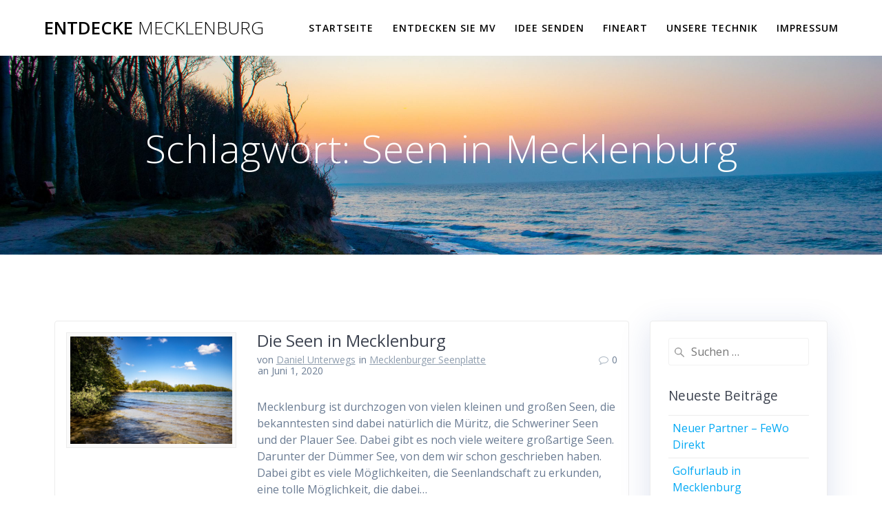

--- FILE ---
content_type: text/html; charset=UTF-8
request_url: https://entdecke-mv.com/tag/seen-in-mecklenburg/
body_size: 39820
content:
<!DOCTYPE html>
<html lang="de">
<head>
    <meta charset="UTF-8">
    <meta name="viewport" content="width=device-width, initial-scale=1">
    <link rel="profile" href="http://gmpg.org/xfn/11">

	    <script>
        (function (exports, d) {
            var _isReady = false,
                _event,
                _fns = [];

            function onReady(event) {
                d.removeEventListener("DOMContentLoaded", onReady);
                _isReady = true;
                _event = event;
                _fns.forEach(function (_fn) {
                    var fn = _fn[0],
                        context = _fn[1];
                    fn.call(context || exports, window.jQuery);
                });
            }

            function onReadyIe(event) {
                if (d.readyState === "complete") {
                    d.detachEvent("onreadystatechange", onReadyIe);
                    _isReady = true;
                    _event = event;
                    _fns.forEach(function (_fn) {
                        var fn = _fn[0],
                            context = _fn[1];
                        fn.call(context || exports, event);
                    });
                }
            }

            d.addEventListener && d.addEventListener("DOMContentLoaded", onReady) ||
            d.attachEvent && d.attachEvent("onreadystatechange", onReadyIe);

            function domReady(fn, context) {
                if (_isReady) {
                    fn.call(context, _event);
                }

                _fns.push([fn, context]);
            }

            exports.mesmerizeDomReady = domReady;
        })(window, document);
    </script>
	<meta name='robots' content='index, follow, max-image-preview:large, max-snippet:-1, max-video-preview:-1' />

	<!-- This site is optimized with the Yoast SEO plugin v22.2 - https://yoast.com/wordpress/plugins/seo/ -->
	<title>Seen in Mecklenburg Archive - Entdecke Mecklenburg</title>
	<link rel="canonical" href="https://entdecke-mv.com/tag/seen-in-mecklenburg/" />
	<meta property="og:locale" content="de_DE" />
	<meta property="og:type" content="article" />
	<meta property="og:title" content="Seen in Mecklenburg Archive - Entdecke Mecklenburg" />
	<meta property="og:url" content="https://entdecke-mv.com/tag/seen-in-mecklenburg/" />
	<meta property="og:site_name" content="Entdecke Mecklenburg" />
	<meta name="twitter:card" content="summary_large_image" />
	<script type="application/ld+json" class="yoast-schema-graph">{"@context":"https://schema.org","@graph":[{"@type":"CollectionPage","@id":"https://entdecke-mv.com/tag/seen-in-mecklenburg/","url":"https://entdecke-mv.com/tag/seen-in-mecklenburg/","name":"Seen in Mecklenburg Archive - Entdecke Mecklenburg","isPartOf":{"@id":"https://entdecke-mv.com/#website"},"primaryImageOfPage":{"@id":"https://entdecke-mv.com/tag/seen-in-mecklenburg/#primaryimage"},"image":{"@id":"https://entdecke-mv.com/tag/seen-in-mecklenburg/#primaryimage"},"thumbnailUrl":"https://entdecke-mv.com/wp-content/uploads/2020/06/IMG_0037-scaled.jpg","breadcrumb":{"@id":"https://entdecke-mv.com/tag/seen-in-mecklenburg/#breadcrumb"},"inLanguage":"de"},{"@type":"ImageObject","inLanguage":"de","@id":"https://entdecke-mv.com/tag/seen-in-mecklenburg/#primaryimage","url":"https://entdecke-mv.com/wp-content/uploads/2020/06/IMG_0037-scaled.jpg","contentUrl":"https://entdecke-mv.com/wp-content/uploads/2020/06/IMG_0037-scaled.jpg","width":2560,"height":1707},{"@type":"BreadcrumbList","@id":"https://entdecke-mv.com/tag/seen-in-mecklenburg/#breadcrumb","itemListElement":[{"@type":"ListItem","position":1,"name":"Startseite","item":"https://entdecke-mv.com/"},{"@type":"ListItem","position":2,"name":"Seen in Mecklenburg"}]},{"@type":"WebSite","@id":"https://entdecke-mv.com/#website","url":"https://entdecke-mv.com/","name":"Entdecke Mecklenburg","description":"","potentialAction":[{"@type":"SearchAction","target":{"@type":"EntryPoint","urlTemplate":"https://entdecke-mv.com/?s={search_term_string}"},"query-input":"required name=search_term_string"}],"inLanguage":"de"}]}</script>
	<!-- / Yoast SEO plugin. -->


<link rel='dns-prefetch' href='//fonts.googleapis.com' />
<link rel="alternate" type="application/rss+xml" title="Entdecke Mecklenburg &raquo; Feed" href="https://entdecke-mv.com/feed/" />
<link rel="alternate" type="application/rss+xml" title="Entdecke Mecklenburg &raquo; Kommentar-Feed" href="https://entdecke-mv.com/comments/feed/" />
<link rel="alternate" type="application/rss+xml" title="Entdecke Mecklenburg &raquo; Seen in Mecklenburg Schlagwort-Feed" href="https://entdecke-mv.com/tag/seen-in-mecklenburg/feed/" />
		<!-- This site uses the Google Analytics by MonsterInsights plugin v8.25.0 - Using Analytics tracking - https://www.monsterinsights.com/ -->
		<!-- Note: MonsterInsights is not currently configured on this site. The site owner needs to authenticate with Google Analytics in the MonsterInsights settings panel. -->
					<!-- No tracking code set -->
				<!-- / Google Analytics by MonsterInsights -->
		<script type="text/javascript">
/* <![CDATA[ */
window._wpemojiSettings = {"baseUrl":"https:\/\/s.w.org\/images\/core\/emoji\/14.0.0\/72x72\/","ext":".png","svgUrl":"https:\/\/s.w.org\/images\/core\/emoji\/14.0.0\/svg\/","svgExt":".svg","source":{"concatemoji":"https:\/\/entdecke-mv.com\/wp-includes\/js\/wp-emoji-release.min.js?ver=6.4.7"}};
/*! This file is auto-generated */
!function(i,n){var o,s,e;function c(e){try{var t={supportTests:e,timestamp:(new Date).valueOf()};sessionStorage.setItem(o,JSON.stringify(t))}catch(e){}}function p(e,t,n){e.clearRect(0,0,e.canvas.width,e.canvas.height),e.fillText(t,0,0);var t=new Uint32Array(e.getImageData(0,0,e.canvas.width,e.canvas.height).data),r=(e.clearRect(0,0,e.canvas.width,e.canvas.height),e.fillText(n,0,0),new Uint32Array(e.getImageData(0,0,e.canvas.width,e.canvas.height).data));return t.every(function(e,t){return e===r[t]})}function u(e,t,n){switch(t){case"flag":return n(e,"\ud83c\udff3\ufe0f\u200d\u26a7\ufe0f","\ud83c\udff3\ufe0f\u200b\u26a7\ufe0f")?!1:!n(e,"\ud83c\uddfa\ud83c\uddf3","\ud83c\uddfa\u200b\ud83c\uddf3")&&!n(e,"\ud83c\udff4\udb40\udc67\udb40\udc62\udb40\udc65\udb40\udc6e\udb40\udc67\udb40\udc7f","\ud83c\udff4\u200b\udb40\udc67\u200b\udb40\udc62\u200b\udb40\udc65\u200b\udb40\udc6e\u200b\udb40\udc67\u200b\udb40\udc7f");case"emoji":return!n(e,"\ud83e\udef1\ud83c\udffb\u200d\ud83e\udef2\ud83c\udfff","\ud83e\udef1\ud83c\udffb\u200b\ud83e\udef2\ud83c\udfff")}return!1}function f(e,t,n){var r="undefined"!=typeof WorkerGlobalScope&&self instanceof WorkerGlobalScope?new OffscreenCanvas(300,150):i.createElement("canvas"),a=r.getContext("2d",{willReadFrequently:!0}),o=(a.textBaseline="top",a.font="600 32px Arial",{});return e.forEach(function(e){o[e]=t(a,e,n)}),o}function t(e){var t=i.createElement("script");t.src=e,t.defer=!0,i.head.appendChild(t)}"undefined"!=typeof Promise&&(o="wpEmojiSettingsSupports",s=["flag","emoji"],n.supports={everything:!0,everythingExceptFlag:!0},e=new Promise(function(e){i.addEventListener("DOMContentLoaded",e,{once:!0})}),new Promise(function(t){var n=function(){try{var e=JSON.parse(sessionStorage.getItem(o));if("object"==typeof e&&"number"==typeof e.timestamp&&(new Date).valueOf()<e.timestamp+604800&&"object"==typeof e.supportTests)return e.supportTests}catch(e){}return null}();if(!n){if("undefined"!=typeof Worker&&"undefined"!=typeof OffscreenCanvas&&"undefined"!=typeof URL&&URL.createObjectURL&&"undefined"!=typeof Blob)try{var e="postMessage("+f.toString()+"("+[JSON.stringify(s),u.toString(),p.toString()].join(",")+"));",r=new Blob([e],{type:"text/javascript"}),a=new Worker(URL.createObjectURL(r),{name:"wpTestEmojiSupports"});return void(a.onmessage=function(e){c(n=e.data),a.terminate(),t(n)})}catch(e){}c(n=f(s,u,p))}t(n)}).then(function(e){for(var t in e)n.supports[t]=e[t],n.supports.everything=n.supports.everything&&n.supports[t],"flag"!==t&&(n.supports.everythingExceptFlag=n.supports.everythingExceptFlag&&n.supports[t]);n.supports.everythingExceptFlag=n.supports.everythingExceptFlag&&!n.supports.flag,n.DOMReady=!1,n.readyCallback=function(){n.DOMReady=!0}}).then(function(){return e}).then(function(){var e;n.supports.everything||(n.readyCallback(),(e=n.source||{}).concatemoji?t(e.concatemoji):e.wpemoji&&e.twemoji&&(t(e.twemoji),t(e.wpemoji)))}))}((window,document),window._wpemojiSettings);
/* ]]> */
</script>
<style id='wp-emoji-styles-inline-css' type='text/css'>

	img.wp-smiley, img.emoji {
		display: inline !important;
		border: none !important;
		box-shadow: none !important;
		height: 1em !important;
		width: 1em !important;
		margin: 0 0.07em !important;
		vertical-align: -0.1em !important;
		background: none !important;
		padding: 0 !important;
	}
</style>
<link rel='stylesheet' id='wp-block-library-css' href='https://entdecke-mv.com/wp-includes/css/dist/block-library/style.min.css?ver=6.4.7' type='text/css' media='all' />
<style id='classic-theme-styles-inline-css' type='text/css'>
/*! This file is auto-generated */
.wp-block-button__link{color:#fff;background-color:#32373c;border-radius:9999px;box-shadow:none;text-decoration:none;padding:calc(.667em + 2px) calc(1.333em + 2px);font-size:1.125em}.wp-block-file__button{background:#32373c;color:#fff;text-decoration:none}
</style>
<style id='global-styles-inline-css' type='text/css'>
body{--wp--preset--color--black: #000000;--wp--preset--color--cyan-bluish-gray: #abb8c3;--wp--preset--color--white: #ffffff;--wp--preset--color--pale-pink: #f78da7;--wp--preset--color--vivid-red: #cf2e2e;--wp--preset--color--luminous-vivid-orange: #ff6900;--wp--preset--color--luminous-vivid-amber: #fcb900;--wp--preset--color--light-green-cyan: #7bdcb5;--wp--preset--color--vivid-green-cyan: #00d084;--wp--preset--color--pale-cyan-blue: #8ed1fc;--wp--preset--color--vivid-cyan-blue: #0693e3;--wp--preset--color--vivid-purple: #9b51e0;--wp--preset--gradient--vivid-cyan-blue-to-vivid-purple: linear-gradient(135deg,rgba(6,147,227,1) 0%,rgb(155,81,224) 100%);--wp--preset--gradient--light-green-cyan-to-vivid-green-cyan: linear-gradient(135deg,rgb(122,220,180) 0%,rgb(0,208,130) 100%);--wp--preset--gradient--luminous-vivid-amber-to-luminous-vivid-orange: linear-gradient(135deg,rgba(252,185,0,1) 0%,rgba(255,105,0,1) 100%);--wp--preset--gradient--luminous-vivid-orange-to-vivid-red: linear-gradient(135deg,rgba(255,105,0,1) 0%,rgb(207,46,46) 100%);--wp--preset--gradient--very-light-gray-to-cyan-bluish-gray: linear-gradient(135deg,rgb(238,238,238) 0%,rgb(169,184,195) 100%);--wp--preset--gradient--cool-to-warm-spectrum: linear-gradient(135deg,rgb(74,234,220) 0%,rgb(151,120,209) 20%,rgb(207,42,186) 40%,rgb(238,44,130) 60%,rgb(251,105,98) 80%,rgb(254,248,76) 100%);--wp--preset--gradient--blush-light-purple: linear-gradient(135deg,rgb(255,206,236) 0%,rgb(152,150,240) 100%);--wp--preset--gradient--blush-bordeaux: linear-gradient(135deg,rgb(254,205,165) 0%,rgb(254,45,45) 50%,rgb(107,0,62) 100%);--wp--preset--gradient--luminous-dusk: linear-gradient(135deg,rgb(255,203,112) 0%,rgb(199,81,192) 50%,rgb(65,88,208) 100%);--wp--preset--gradient--pale-ocean: linear-gradient(135deg,rgb(255,245,203) 0%,rgb(182,227,212) 50%,rgb(51,167,181) 100%);--wp--preset--gradient--electric-grass: linear-gradient(135deg,rgb(202,248,128) 0%,rgb(113,206,126) 100%);--wp--preset--gradient--midnight: linear-gradient(135deg,rgb(2,3,129) 0%,rgb(40,116,252) 100%);--wp--preset--font-size--small: 13px;--wp--preset--font-size--medium: 20px;--wp--preset--font-size--large: 36px;--wp--preset--font-size--x-large: 42px;--wp--preset--spacing--20: 0.44rem;--wp--preset--spacing--30: 0.67rem;--wp--preset--spacing--40: 1rem;--wp--preset--spacing--50: 1.5rem;--wp--preset--spacing--60: 2.25rem;--wp--preset--spacing--70: 3.38rem;--wp--preset--spacing--80: 5.06rem;--wp--preset--shadow--natural: 6px 6px 9px rgba(0, 0, 0, 0.2);--wp--preset--shadow--deep: 12px 12px 50px rgba(0, 0, 0, 0.4);--wp--preset--shadow--sharp: 6px 6px 0px rgba(0, 0, 0, 0.2);--wp--preset--shadow--outlined: 6px 6px 0px -3px rgba(255, 255, 255, 1), 6px 6px rgba(0, 0, 0, 1);--wp--preset--shadow--crisp: 6px 6px 0px rgba(0, 0, 0, 1);}:where(.is-layout-flex){gap: 0.5em;}:where(.is-layout-grid){gap: 0.5em;}body .is-layout-flow > .alignleft{float: left;margin-inline-start: 0;margin-inline-end: 2em;}body .is-layout-flow > .alignright{float: right;margin-inline-start: 2em;margin-inline-end: 0;}body .is-layout-flow > .aligncenter{margin-left: auto !important;margin-right: auto !important;}body .is-layout-constrained > .alignleft{float: left;margin-inline-start: 0;margin-inline-end: 2em;}body .is-layout-constrained > .alignright{float: right;margin-inline-start: 2em;margin-inline-end: 0;}body .is-layout-constrained > .aligncenter{margin-left: auto !important;margin-right: auto !important;}body .is-layout-constrained > :where(:not(.alignleft):not(.alignright):not(.alignfull)){max-width: var(--wp--style--global--content-size);margin-left: auto !important;margin-right: auto !important;}body .is-layout-constrained > .alignwide{max-width: var(--wp--style--global--wide-size);}body .is-layout-flex{display: flex;}body .is-layout-flex{flex-wrap: wrap;align-items: center;}body .is-layout-flex > *{margin: 0;}body .is-layout-grid{display: grid;}body .is-layout-grid > *{margin: 0;}:where(.wp-block-columns.is-layout-flex){gap: 2em;}:where(.wp-block-columns.is-layout-grid){gap: 2em;}:where(.wp-block-post-template.is-layout-flex){gap: 1.25em;}:where(.wp-block-post-template.is-layout-grid){gap: 1.25em;}.has-black-color{color: var(--wp--preset--color--black) !important;}.has-cyan-bluish-gray-color{color: var(--wp--preset--color--cyan-bluish-gray) !important;}.has-white-color{color: var(--wp--preset--color--white) !important;}.has-pale-pink-color{color: var(--wp--preset--color--pale-pink) !important;}.has-vivid-red-color{color: var(--wp--preset--color--vivid-red) !important;}.has-luminous-vivid-orange-color{color: var(--wp--preset--color--luminous-vivid-orange) !important;}.has-luminous-vivid-amber-color{color: var(--wp--preset--color--luminous-vivid-amber) !important;}.has-light-green-cyan-color{color: var(--wp--preset--color--light-green-cyan) !important;}.has-vivid-green-cyan-color{color: var(--wp--preset--color--vivid-green-cyan) !important;}.has-pale-cyan-blue-color{color: var(--wp--preset--color--pale-cyan-blue) !important;}.has-vivid-cyan-blue-color{color: var(--wp--preset--color--vivid-cyan-blue) !important;}.has-vivid-purple-color{color: var(--wp--preset--color--vivid-purple) !important;}.has-black-background-color{background-color: var(--wp--preset--color--black) !important;}.has-cyan-bluish-gray-background-color{background-color: var(--wp--preset--color--cyan-bluish-gray) !important;}.has-white-background-color{background-color: var(--wp--preset--color--white) !important;}.has-pale-pink-background-color{background-color: var(--wp--preset--color--pale-pink) !important;}.has-vivid-red-background-color{background-color: var(--wp--preset--color--vivid-red) !important;}.has-luminous-vivid-orange-background-color{background-color: var(--wp--preset--color--luminous-vivid-orange) !important;}.has-luminous-vivid-amber-background-color{background-color: var(--wp--preset--color--luminous-vivid-amber) !important;}.has-light-green-cyan-background-color{background-color: var(--wp--preset--color--light-green-cyan) !important;}.has-vivid-green-cyan-background-color{background-color: var(--wp--preset--color--vivid-green-cyan) !important;}.has-pale-cyan-blue-background-color{background-color: var(--wp--preset--color--pale-cyan-blue) !important;}.has-vivid-cyan-blue-background-color{background-color: var(--wp--preset--color--vivid-cyan-blue) !important;}.has-vivid-purple-background-color{background-color: var(--wp--preset--color--vivid-purple) !important;}.has-black-border-color{border-color: var(--wp--preset--color--black) !important;}.has-cyan-bluish-gray-border-color{border-color: var(--wp--preset--color--cyan-bluish-gray) !important;}.has-white-border-color{border-color: var(--wp--preset--color--white) !important;}.has-pale-pink-border-color{border-color: var(--wp--preset--color--pale-pink) !important;}.has-vivid-red-border-color{border-color: var(--wp--preset--color--vivid-red) !important;}.has-luminous-vivid-orange-border-color{border-color: var(--wp--preset--color--luminous-vivid-orange) !important;}.has-luminous-vivid-amber-border-color{border-color: var(--wp--preset--color--luminous-vivid-amber) !important;}.has-light-green-cyan-border-color{border-color: var(--wp--preset--color--light-green-cyan) !important;}.has-vivid-green-cyan-border-color{border-color: var(--wp--preset--color--vivid-green-cyan) !important;}.has-pale-cyan-blue-border-color{border-color: var(--wp--preset--color--pale-cyan-blue) !important;}.has-vivid-cyan-blue-border-color{border-color: var(--wp--preset--color--vivid-cyan-blue) !important;}.has-vivid-purple-border-color{border-color: var(--wp--preset--color--vivid-purple) !important;}.has-vivid-cyan-blue-to-vivid-purple-gradient-background{background: var(--wp--preset--gradient--vivid-cyan-blue-to-vivid-purple) !important;}.has-light-green-cyan-to-vivid-green-cyan-gradient-background{background: var(--wp--preset--gradient--light-green-cyan-to-vivid-green-cyan) !important;}.has-luminous-vivid-amber-to-luminous-vivid-orange-gradient-background{background: var(--wp--preset--gradient--luminous-vivid-amber-to-luminous-vivid-orange) !important;}.has-luminous-vivid-orange-to-vivid-red-gradient-background{background: var(--wp--preset--gradient--luminous-vivid-orange-to-vivid-red) !important;}.has-very-light-gray-to-cyan-bluish-gray-gradient-background{background: var(--wp--preset--gradient--very-light-gray-to-cyan-bluish-gray) !important;}.has-cool-to-warm-spectrum-gradient-background{background: var(--wp--preset--gradient--cool-to-warm-spectrum) !important;}.has-blush-light-purple-gradient-background{background: var(--wp--preset--gradient--blush-light-purple) !important;}.has-blush-bordeaux-gradient-background{background: var(--wp--preset--gradient--blush-bordeaux) !important;}.has-luminous-dusk-gradient-background{background: var(--wp--preset--gradient--luminous-dusk) !important;}.has-pale-ocean-gradient-background{background: var(--wp--preset--gradient--pale-ocean) !important;}.has-electric-grass-gradient-background{background: var(--wp--preset--gradient--electric-grass) !important;}.has-midnight-gradient-background{background: var(--wp--preset--gradient--midnight) !important;}.has-small-font-size{font-size: var(--wp--preset--font-size--small) !important;}.has-medium-font-size{font-size: var(--wp--preset--font-size--medium) !important;}.has-large-font-size{font-size: var(--wp--preset--font-size--large) !important;}.has-x-large-font-size{font-size: var(--wp--preset--font-size--x-large) !important;}
.wp-block-navigation a:where(:not(.wp-element-button)){color: inherit;}
:where(.wp-block-post-template.is-layout-flex){gap: 1.25em;}:where(.wp-block-post-template.is-layout-grid){gap: 1.25em;}
:where(.wp-block-columns.is-layout-flex){gap: 2em;}:where(.wp-block-columns.is-layout-grid){gap: 2em;}
.wp-block-pullquote{font-size: 1.5em;line-height: 1.6;}
</style>
<link rel='stylesheet' id='mesmerize-parent-css' href='https://entdecke-mv.com/wp-content/themes/mesmerize/style.min.css?ver=6.4.7' type='text/css' media='all' />
<link rel='stylesheet' id='mesmerize-style-css' href='https://entdecke-mv.com/wp-content/themes/highlight/style.min.css?ver=1.0.23' type='text/css' media='all' />
<style id='mesmerize-style-inline-css' type='text/css'>
img.logo.dark, img.custom-logo{width:auto;max-height:70px !important;}
/** cached kirki style */.header-homepage:not(.header-slide).color-overlay:before{background:#000000;}.header-homepage:not(.header-slide) .background-overlay,.header-homepage:not(.header-slide).color-overlay::before{opacity:0.7;}.header-homepage-arrow{font-size:calc( 50px * 0.84 );bottom:20px;background:rgba(255,255,255,0);}.header-homepage-arrow > i.fa{width:50px;height:50px;}.header-homepage-arrow > i{color:#ffffff;}.header-homepage .header-description-row{padding-top:20%;padding-bottom:20%;}.inner-header-description{padding-top:8%;padding-bottom:8%;}@media screen and (max-width:767px){.header-homepage .header-description-row{padding-top:15%;padding-bottom:15%;}}@media only screen and (min-width: 768px){.header-content .align-holder{width:80%!important;}.inner-header-description{text-align:center!important;}}
</style>
<link rel='stylesheet' id='mesmerize-style-bundle-css' href='https://entdecke-mv.com/wp-content/themes/mesmerize/assets/css/theme.bundle.min.css?ver=1.0.23' type='text/css' media='all' />
<link rel='stylesheet' id='mesmerize-fonts-css' href="" data-href='https://fonts.googleapis.com/css?family=Open+Sans%3A300%2C400%2C600%2C700%7CMuli%3A300%2C300italic%2C400%2C400italic%2C600%2C600italic%2C700%2C700italic%2C900%2C900italic%7CPlayfair+Display%3A400%2C400italic%2C700%2C700italic&#038;subset=latin%2Clatin-ext' type='text/css' media='all' />
<script type="text/javascript" src="https://entdecke-mv.com/wp-includes/js/jquery/jquery.min.js?ver=3.7.1" id="jquery-core-js"></script>
<script type="text/javascript" src="https://entdecke-mv.com/wp-includes/js/jquery/jquery-migrate.min.js?ver=3.4.1" id="jquery-migrate-js"></script>
<script type="text/javascript" id="jquery-js-after">
/* <![CDATA[ */
    
        (function () {
            function setHeaderTopSpacing() {

                setTimeout(function() {
                  var headerTop = document.querySelector('.header-top');
                  var headers = document.querySelectorAll('.header-wrapper .header,.header-wrapper .header-homepage');

                  for (var i = 0; i < headers.length; i++) {
                      var item = headers[i];
                      item.style.paddingTop = headerTop.getBoundingClientRect().height + "px";
                  }

                    var languageSwitcher = document.querySelector('.mesmerize-language-switcher');

                    if(languageSwitcher){
                        languageSwitcher.style.top = "calc( " +  headerTop.getBoundingClientRect().height + "px + 1rem)" ;
                    }
                    
                }, 100);

             
            }

            window.addEventListener('resize', setHeaderTopSpacing);
            window.mesmerizeSetHeaderTopSpacing = setHeaderTopSpacing
            mesmerizeDomReady(setHeaderTopSpacing);
        })();
    
    
/* ]]> */
</script>
<link rel="https://api.w.org/" href="https://entdecke-mv.com/wp-json/" /><link rel="alternate" type="application/json" href="https://entdecke-mv.com/wp-json/wp/v2/tags/14" /><link rel="EditURI" type="application/rsd+xml" title="RSD" href="https://entdecke-mv.com/xmlrpc.php?rsd" />
<meta name="generator" content="WordPress 6.4.7" />
        <style data-name="header-gradient-overlay">
            .header .background-overlay {
                background: linear-gradient(135deg , rgba(102,126,234, 0.8) 0%, rgba(118,75,162,0.8) 100%);
            }
        </style>
        <script type="text/javascript" data-name="async-styles">
        (function () {
            var links = document.querySelectorAll('link[data-href]');
            for (var i = 0; i < links.length; i++) {
                var item = links[i];
                item.href = item.getAttribute('data-href')
            }
        })();
    </script>
	<meta name="generator" content="Elementor 3.20.1; features: e_optimized_assets_loading, additional_custom_breakpoints, block_editor_assets_optimize, e_image_loading_optimization; settings: css_print_method-external, google_font-enabled, font_display-auto">
<style type="text/css">.recentcomments a{display:inline !important;padding:0 !important;margin:0 !important;}</style>	<style id="page-content-custom-styles">
			</style>
	    <style data-name="background-content-colors">
        .mesmerize-inner-page .page-content,
        .mesmerize-inner-page .content,
        .mesmerize-front-page.mesmerize-content-padding .page-content {
            background-color: #ffffff;
        }
    </style>
    </head>

<body class="archive tag tag-seen-in-mecklenburg tag-14 mesmerize-inner-page elementor-default elementor-kit-14">
<style>
.screen-reader-text[href="#page-content"]:focus {
   background-color: #f1f1f1;
   border-radius: 3px;
   box-shadow: 0 0 2px 2px rgba(0, 0, 0, 0.6);
   clip: auto !important;
   clip-path: none;
   color: #21759b;

}
</style>
<a class="skip-link screen-reader-text" href="#page-content">Zum Inhalt springen</a>

<div  id="page-top" class="header-top">
		<div class="navigation-bar coloured-nav"  data-sticky='0'  data-sticky-mobile='1'  data-sticky-to='top' >
    <div class="navigation-wrapper ">
    	<div class="row basis-auto">
	        <div class="logo_col col-xs col-sm-fit">
	            <a class="text-logo" data-type="group"  data-dynamic-mod="true" href="https://entdecke-mv.com/">Entdecke<span style="font-weight: 300;" class="span12"> Mecklenburg</span></a>	        </div>
	        <div class="main_menu_col col-xs">
	            <div id="mainmenu_container" class="row"><ul id="main_menu" class="active-line-bottom main-menu dropdown-menu"><li id="menu-item-39" class="menu-item menu-item-type-custom menu-item-object-custom menu-item-home menu-item-39"><a href="http://entdecke-mv.com">Startseite</a></li>
<li id="menu-item-37" class="menu-item menu-item-type-post_type menu-item-object-page current_page_parent menu-item-37"><a href="https://entdecke-mv.com/blog/">Entdecken Sie MV</a></li>
<li id="menu-item-153" class="menu-item menu-item-type-post_type menu-item-object-page menu-item-153"><a href="https://entdecke-mv.com/idee-senden/">Idee Senden</a></li>
<li id="menu-item-38" class="menu-item menu-item-type-custom menu-item-object-custom menu-item-38"><a href="http://www.landschaftsbilder-mv.de">FineArt</a></li>
<li id="menu-item-144" class="menu-item menu-item-type-post_type menu-item-object-page menu-item-144"><a href="https://entdecke-mv.com/unsere-technik/">Unsere Technik</a></li>
<li id="menu-item-36" class="menu-item menu-item-type-post_type menu-item-object-page menu-item-privacy-policy menu-item-36"><a rel="privacy-policy" href="https://entdecke-mv.com/impressum/">Impressum</a></li>
</ul></div>    <a href="#" data-component="offcanvas" data-target="#offcanvas-wrapper" data-direction="right" data-width="300px" data-push="false">
        <div class="bubble"></div>
        <i class="fa fa-bars"></i>
    </a>
    <div id="offcanvas-wrapper" class="hide force-hide  offcanvas-right">
        <div class="offcanvas-top">
            <div class="logo-holder">
                <a class="text-logo" data-type="group"  data-dynamic-mod="true" href="https://entdecke-mv.com/">Entdecke<span style="font-weight: 300;" class="span12"> Mecklenburg</span></a>            </div>
        </div>
        <div id="offcanvas-menu" class="menu-main-container"><ul id="offcanvas_menu" class="offcanvas_menu"><li class="menu-item menu-item-type-custom menu-item-object-custom menu-item-home menu-item-39"><a href="http://entdecke-mv.com">Startseite</a></li>
<li class="menu-item menu-item-type-post_type menu-item-object-page current_page_parent menu-item-37"><a href="https://entdecke-mv.com/blog/">Entdecken Sie MV</a></li>
<li class="menu-item menu-item-type-post_type menu-item-object-page menu-item-153"><a href="https://entdecke-mv.com/idee-senden/">Idee Senden</a></li>
<li class="menu-item menu-item-type-custom menu-item-object-custom menu-item-38"><a href="http://www.landschaftsbilder-mv.de">FineArt</a></li>
<li class="menu-item menu-item-type-post_type menu-item-object-page menu-item-144"><a href="https://entdecke-mv.com/unsere-technik/">Unsere Technik</a></li>
<li class="menu-item menu-item-type-post_type menu-item-object-page menu-item-privacy-policy menu-item-36"><a rel="privacy-policy" href="https://entdecke-mv.com/impressum/">Impressum</a></li>
</ul></div>
            </div>
    	        </div>
	    </div>
    </div>
</div>
</div>

<div id="page" class="site">
    <div class="header-wrapper">
        <div  class='header' style=''>
            								    <div class="inner-header-description gridContainer">
        <div class="row header-description-row">
    <div class="col-xs col-xs-12">
        <h1 class="hero-title">
            Schlagwort: <span>Seen in Mecklenburg</span>        </h1>
                    <p class="header-subtitle"></p>
            </div>
        </div>
    </div>
        <script>
		if (window.mesmerizeSetHeaderTopSpacing) {
			window.mesmerizeSetHeaderTopSpacing();
		}
    </script>
                        </div>
    </div>

    <div id='page-content' class="content blog-page">
        <div class="gridContainer gridContainer content">
            <div class="row">
                <div class="col-xs-12 col-sm-8 col-md-9">
                    <div class="post-list row"  data-no-masonry='1' >
                        <div class="post-list-item col-xs-12 space-bottom col-sm-12 col-md-12" data-masonry-width="col-sm-12.col-md-12">
    <div id="post-92">
        <div class="post-container">
            <div class="post-inner">
                <div class="row">
                    <div class="col-md-4 thumb-col">
                        <div class="thumb-container">
                            <div class="post-thumbnail">
   <a href="https://entdecke-mv.com/die-seen-in-mecklenburg/" class="post-list-item-thumb ">
      <img fetchpriority="high" width="1024" height="683" src="https://entdecke-mv.com/wp-content/uploads/2020/06/IMG_0037-1024x683.jpg" class="attachment-post-thumbnail size-post-thumbnail wp-post-image" alt="" decoding="async" srcset="https://entdecke-mv.com/wp-content/uploads/2020/06/IMG_0037-1024x683.jpg 1024w, https://entdecke-mv.com/wp-content/uploads/2020/06/IMG_0037-300x200.jpg 300w, https://entdecke-mv.com/wp-content/uploads/2020/06/IMG_0037-768x512.jpg 768w, https://entdecke-mv.com/wp-content/uploads/2020/06/IMG_0037-1536x1024.jpg 1536w, https://entdecke-mv.com/wp-content/uploads/2020/06/IMG_0037-2048x1365.jpg 2048w, https://entdecke-mv.com/wp-content/uploads/2020/06/IMG_0037-1620x1080.jpg 1620w" sizes="(max-width: 1024px) 100vw, 1024px" />   </a>
</div>
                        </div>
                    </div>
                    <div class="col-md-8 text-left item-content">
                        <div class="list-padding">
                            <h2 class="post-title text-left h3">
                                <a href="https://entdecke-mv.com/die-seen-in-mecklenburg/" rel="bookmark">Die Seen in Mecklenburg</a>
                            </h2>
                            <div class="row post-meta small">
    <div class="col-md-10 col-xs-9">
        <ul class="is-bar">
            <li>von <a href="https://entdecke-mv.com/author/daniel/" title="Beiträge von Daniel Unterwegs" rel="author">Daniel Unterwegs</a></li>
            <li>in <a href="https://entdecke-mv.com/category/mecklenburger-seenplatte/" rel="category tag">Mecklenburger Seenplatte</a></li>
            <li>an Juni 1, 2020</li>
        </ul>
    </div>
    <div class="col-md-2 col-xs-3 text-right">
        <i class="font-icon-post fa fa-comment-o"></i><span>0</span>
    </div>
</div>
                            <div class="post-excerpt">
                                <p>Mecklenburg ist durchzogen von vielen kleinen und großen Seen, die bekanntesten sind dabei natürlich die Müritz, die Schweriner Seen und der Plauer See. Dabei gibt es noch viele weitere großartige Seen. Darunter der Dümmer See, von dem wir schon geschrieben haben. Dabei gibt es viele Möglichkeiten, die Seenlandschaft zu erkunden, eine tolle Möglichkeit, die dabei&hellip; <br /> <a class="read-more" href="https://entdecke-mv.com/die-seen-in-mecklenburg/">Weiterlesen</a></p>
                            </div>
                        </div>
                    </div>
                </div><!-- /row -->
            </div>
        </div>
    </div>
</div>
                    </div>
                    <div class="navigation-c">
                                            </div>
                </div>
                
<div class="sidebar col-sm-4 col-md-3">
    <div class="panel bg-color-white">
        <div id="search-2" class="widget widget_search"><form role="search" method="get" class="search-form" action="https://entdecke-mv.com/">
    <label>
        <span class="screen-reader-text">Suche nach:</span>
        <input type="search" class="search-field" placeholder="Suchen &hellip;" value="" name="s"/>
    </label>
</form>
</div>
		<div id="recent-posts-2" class="widget widget_recent_entries">
		<h5 class="widgettitle">Neueste Beiträge</h5>
		<ul>
											<li>
					<a href="https://entdecke-mv.com/neuer-partner-fewo-direkt/">Neuer Partner &#8211; FeWo Direkt</a>
									</li>
											<li>
					<a href="https://entdecke-mv.com/golfurlaub-in-mecklenburg/">Golfurlaub in Mecklenburg</a>
									</li>
											<li>
					<a href="https://entdecke-mv.com/das-grambower-moor/">Das Grambower Moor</a>
									</li>
											<li>
					<a href="https://entdecke-mv.com/fahrradtourismus-in-mecklenburg/">Fahrradtourismus in Mecklenburg</a>
									</li>
											<li>
					<a href="https://entdecke-mv.com/expedia-das-projekt-waechst/">Expedia &#8211; Das Projekt wächst!</a>
									</li>
					</ul>

		</div><div id="recent-comments-2" class="widget widget_recent_comments"><h5 class="widgettitle">Neueste Kommentare</h5><ul id="recentcomments"><li class="recentcomments"><span class="comment-author-link"><a href="http://entdecke-mv.com/?p=92" class="url" rel="ugc">Die Seen in Mecklenburg - Entdecke Mecklenburg</a></span> bei <a href="https://entdecke-mv.com/der-duemmer-see/#comment-2">Der Dümmer See</a></li><li class="recentcomments"><span class="comment-author-link"><a href="https://wordpress.org/" class="url" rel="ugc external nofollow">Mr WordPress</a></span> bei <a href="https://entdecke-mv.com/hello-world/#comment-1">Reiseempfehlungen!</a></li></ul></div><div id="categories-2" class="widget widget_categories"><h5 class="widgettitle">Kategorien</h5>
			<ul>
					<li class="cat-item cat-item-3"><a href="https://entdecke-mv.com/category/entlang-der-ostsee/">entlang der Ostsee</a>
</li>
	<li class="cat-item cat-item-5"><a href="https://entdecke-mv.com/category/mecklenburger-seenplatte/">Mecklenburger Seenplatte</a>
</li>
	<li class="cat-item cat-item-4"><a href="https://entdecke-mv.com/category/raum-schwerin/">Raum Schwerin</a>
</li>
	<li class="cat-item cat-item-1"><a href="https://entdecke-mv.com/category/reiseemfehlungen/">Reiseempfehlungen</a>
</li>
			</ul>

			</div><div id="meta-2" class="widget widget_meta"><h5 class="widgettitle">Benutzermenü</h5>
		<ul>
						<li><a rel="nofollow" href="https://entdecke-mv.com/wp-login.php">Anmelden</a></li>
			<li><a href="https://entdecke-mv.com/feed/">Feed der Einträge</a></li>
			<li><a href="https://entdecke-mv.com/comments/feed/">Kommentar-Feed</a></li>

			<li><a href="https://de.wordpress.org/">WordPress.org</a></li>
		</ul>

		</div>    </div>
</div>
            </div>
        </div>
    </div>

<div  class='footer footer-content-lists footer-border-accent'>
    <div  class='footer-content'>
        <div class="gridContainer">
            <div class="row">
                <div class="col-sm-8 flexbox">
                    <div class="row widgets-row">
                        <div class="col-sm-4">
                            <div id="custom_html-3" class="widget_text widget widget_custom_html"><div class="textwidget custom-html-widget"><iframe src="https://rcm-eu.amazon-adsystem.com/e/cm?o=3&p=20&l=ez&f=ifr&linkID=b13782360e40127eb4ebccc62766e5cf&t=danielunterwe-21&tracking_id=danielunterwe-21" width="120" height="90" scrolling="no" border="0" marginwidth="0" style="border:none;" frameborder="0"></iframe></div></div>                        </div>
                        <div class="col-sm-4">
                            <div id="custom_html-5" class="widget_text widget widget_custom_html"><div class="textwidget custom-html-widget"><a href="https://www.kqzyfj.com/click-100148086-13866375" target="_top" rel="noopener">
<img src="https://www.lduhtrp.net/image-100148086-13866375" width="300" height="250" alt="" border="0"/></a></div></div>                        </div>
                        <div class="col-sm-4">
                            <div id="custom_html-7" class="widget_text widget widget_custom_html"><div class="textwidget custom-html-widget"><a href="https://www.dpbolvw.net/click-100148086-14061334" target="_top" rel="noopener">
<img src="https://www.ftjcfx.com/image-100148086-14061334" width="200" height="200" alt="" border="0"/></a></div></div>                        </div>
                    </div>
                </div>
                <div class="col-sm-4 flexbox center-xs middle-xs content-section-spacing-medium footer-bg-accent">
                  <div>
                    <div class="footer-logo space-bottom-small">
                        <h2><span data-type="group"  data-dynamic-mod="true">Entdecke Mecklenburg</span></h2>
                    </div>
                    <p  class="copyright">&copy;&nbsp;&nbsp;2026&nbsp;Entdecke Mecklenburg.&nbsp;Erstellt mit WordPress und dem <a target="_blank" href="https://extendthemes.com/go/built-with-highlight/" rel="nofollow" class="mesmerize-theme-link">Highlight Theme</a></p>                        <div data-type="group"  data-dynamic-mod="true" class="footer-social-icons">
                      <a target="_blank"  class="social-icon" href="https://www.instagram.com/landschaftsbilder.mv/">
                  <i class="fa fa-instagram"></i>
              </a>
                            <a target="_blank"  class="social-icon" href="https://www.youtube.com/channel/UCq_SlZqQSffzyvdWLsxApwg">
                  <i class="fa fa-youtube-square"></i>
              </a>
              
    </div>

                      </div>
                </div>
            </div>
        </div>
    </div>
</div>
	</div>
<script type="text/javascript"  defer="defer" src="https://entdecke-mv.com/wp-includes/js/imagesloaded.min.js?ver=5.0.0" id="imagesloaded-js"></script>
<script type="text/javascript"  defer="defer" src="https://entdecke-mv.com/wp-includes/js/masonry.min.js?ver=4.2.2" id="masonry-js"></script>
<script type="text/javascript" id="mesmerize-theme-js-extra">
/* <![CDATA[ */
var mesmerize_backstretch = {"images":["https:\/\/entdecke-mv.com\/wp-content\/uploads\/2020\/05\/MG_3738-scaled.jpg","https:\/\/entdecke-mv.com\/wp-content\/uploads\/2020\/05\/MG_1567-scaled.jpg","https:\/\/entdecke-mv.com\/wp-content\/uploads\/2020\/05\/MG_9596-scaled.jpg"],"duration":"3000","transitionDuration":"1000","animateFirst":""};
/* ]]> */
</script>
<script type="text/javascript"  defer="defer" src="https://entdecke-mv.com/wp-content/themes/mesmerize/assets/js/theme.bundle.min.js?ver=1.0.23" id="mesmerize-theme-js"></script>
<script type="text/javascript" src="https://entdecke-mv.com/wp-content/themes/highlight/assets/js/theme-child.js" id="theme-child-js"></script>
    <script>
        /(trident|msie)/i.test(navigator.userAgent) && document.getElementById && window.addEventListener && window.addEventListener("hashchange", function () {
            var t, e = location.hash.substring(1);
            /^[A-z0-9_-]+$/.test(e) && (t = document.getElementById(e)) && (/^(?:a|select|input|button|textarea)$/i.test(t.tagName) || (t.tabIndex = -1), t.focus())
        }, !1);
    </script>
	</body>
</html>
